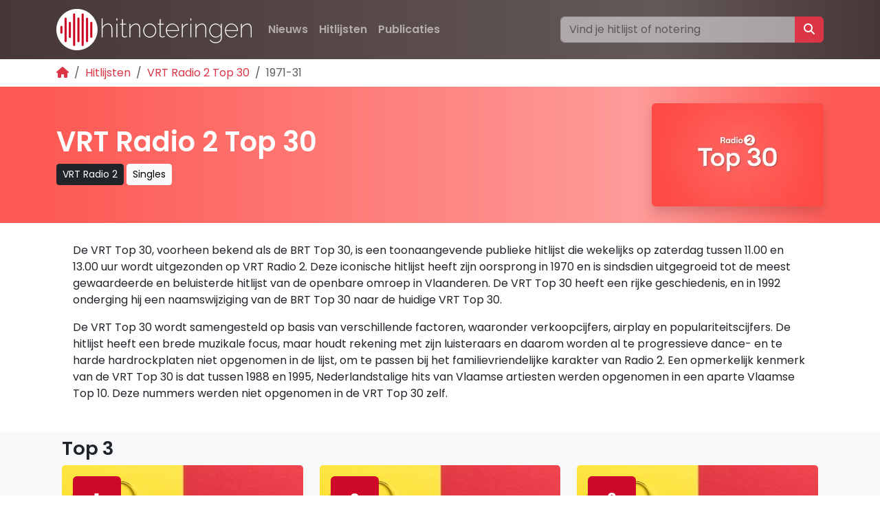

--- FILE ---
content_type: text/html; charset=utf-8
request_url: https://www.hitnoteringen.be/hitlijsten/vrt-radio-2-top-30/1971-31
body_size: 10681
content:




<!doctype html>
<html lang="nl">
    <head>
            
        
        
        


        <!-- Global site tag (gtag.js) - Google Analytics -->
        
        <script async src="https://www.googletagmanager.com/gtag/js?id=G-MT4NEPDBSQ"></script>
        <script>
          window.dataLayer = window.dataLayer || [];
          function gtag(){dataLayer.push(arguments);}
          gtag('js', new Date());

          gtag('config', 'G-MT4NEPDBSQ');
        </script>
        
        <meta charset="utf-8">
        <meta name="viewport" content="width=device-width, initial-scale=1, shrink-to-fit=no">

        
        <link rel="canonical" href="https://www.hitnoteringen.be/hitlijsten/vrt-radio-2-top-30/1971-31" />
        

        <link rel="alternate" href="https://www.hitnoteringen.be/hitlijsten/vrt-radio-2-top-30/1971-31" hreflang="nl-be" />
        <link rel="alternate" href="https://www.hitnoteringen.nl/hitlijsten/vrt-radio-2-top-30/1971-31" hreflang="nl" />
        <link rel="alternate" href="https://www.chartsfans.de/hitlijsten/vrt-radio-2-top-30/1971-31" hreflang="de" />
        <link rel="alternate" href="https://www.hitnoteringen.nl/hitlijsten/vrt-radio-2-top-30/1971-31" hreflang="x-default" />

        <link rel="preconnect" href="https://fonts.googleapis.com">
        <link rel="preconnect" href="https://fonts.gstatic.com" crossorigin>
        <link href="https://fonts.googleapis.com/css2?family=Poppins:wght@400;600&display=swap" rel="stylesheet">

        <link href="https://cdn.jsdelivr.net/npm/bootstrap@5.3.1/dist/css/bootstrap.min.css" rel="stylesheet" integrity="sha384-4bw+/aepP/YC94hEpVNVgiZdgIC5+VKNBQNGCHeKRQN+PtmoHDEXuppvnDJzQIu9" crossorigin="anonymous">
        <link rel="stylesheet" href="https://cdnjs.cloudflare.com/ajax/libs/font-awesome/6.7.1/css/all.min.css" integrity="sha512-5Hs3dF2AEPkpNAR7UiOHba+lRSJNeM2ECkwxUIxC1Q/FLycGTbNapWXB4tP889k5T5Ju8fs4b1P5z/iB4nMfSQ==" crossorigin="anonymous" referrerpolicy="no-referrer" />

        <meta name="keywords" content="Hitlijsten, Hitnoteringen, Allertijden, hitlijst, radio, toplijst, hitparade, hits" />
        <meta name="description" content="Hitnoteringen zet alle hits en hitlijsten op een rij. Van Top 2000 tot Evergreen Top 1000. De grootste verzameling hits uit Nederland en Vlaanderen vind je hier." />

        
            <title>
                
                VRT Radio 2 Top 30: De lijst van 1971-31
                - Hitnoteringen Vlaanderen
            </title>
            
        
        <meta name="keywords" content="Hitlijsten, Hitnoteringen, Allertijden, hitlijst, radio, toplijst, hitparade" />

        <style>

            body {
                font-display: optional;
                font-family: Poppins, sans-serif;
            }

            a, a:hover {
                color: var(--bs-red);
            }

            a:not([class*="btn"]) {
                text-decoration: none;
            }
            a:not([class*="btn"]):hover {
                text-decoration: underline;
            }

            .navbar-nav .btn:hover {
                --bs-bg-opacity: .1;
                background-color: rgba(var(--bs-light-rgb), var(--bs-bg-opacity));
            }
            
            .ratio-3x1 {
                --bs-aspect-ratio: 30%;
            }

            .chart {
                list-style-type: none;
                margin: 0;
                padding: 0;
                display: block;
            }

            .chart li:nth-child(even) {background: #eee;}
            .chart li:nth-child(odd) {background: #FFF;}

            .chart li {
                padding: 0px;
                margin: 0 0 1rem 0;
            }

            .chart__fullwidth > div {
                backdrop-filter: blur(1rem) brightness(60%);
                -webkit-backdrop-filter: blur(1rem) brightness(60%);
            }

            .entry .card {
                background: #f9f9f9;
            }

            .chartentry {
                display: grid;
                justify-content: start;
                grid-template-areas:
                    "pos vw tmb a lnk"
                    "pos aw tmb t lnk";
                grid-template-columns: auto auto auto 1fr;
                grid-gap: 0 5px;
                padding: 10px;
            }

            span.position {
                width: 70px;
                height: 70px;
                background-color: #cd0828;
                display: flex;
                justify-content: center;
                align-items: center;
                font-size: 1.5em;
                font-weight: bold;
                color: #fff;
                grid-area: pos;
            }
            span.position-sm {
                background: #cd0828;
                width: 35px;
                height: 35px;
                font-size: 1em;
                font-weight: bold;
            }

            span.thumbnail { display: none; }
            @media (min-width: 576px) {
                span.thumbnail {
                    display: flex;
                    width: 70px;
                    grid-area: tmb;
                }
            }

            span.vw, span.aw {
                background: #333;
                color: #fff;
                width: 70px;
                height: 35px;
                display: flex;
                justify-content: center;
                align-items: center;
            }

            span.vw {
                grid-area: vw;
            }

            span.aw {
                grid-area: aw;
            }

            span.artiest, span.titel, span.tracklinks {
                display: flex;
                justify-content: left;
                align-items: center;
            }
            span.artiest {
                grid-area: a;
                font-weight: bold;
            }
            span.titel {
                grid-area: t;
            }
            span.tracklinks {
                grid-area: lnk;
            }
            @media (max-width: 576px) {
                span.artiest, span.titel {
                    font-size: 80%;
                }
                span.tracklinks { display: none; }
            }

            .bg-custom {
                
                background-image: linear-gradient(to right, rgb(71, 55, 55), rgb(100,88,88) 75%,rgb(71, 55, 55));
            }

            .c-fa-spotify {
                color: #1DB954;
            }
            .c-fa-youtube {
                color: red;
            }
            .circle-container {
                width: 0.8lh;
                height: 0.8lh;
                border-radius: 50%;
                overflow: hidden;
                
            }
            .flag-svg {      
                width: 100%;
                height: 100%;
                display: block;
            }
            
            #header {
                
                
                background-color: rgb(200, 200, 200); /* Placeholder achtergrondkleur */
                
                
                
            }
            #header .container {
                background: linear-gradient(to right, rgba(200,200,200, 1), rgba(255,255,255, 0.4) 75%, rgba(200,200,200, 1));
                
            }

            h1 { font-weight: bold; }
            h2 { font-weight: bold; font-size: 1.7rem; }
            h3 { font-size: 1.1rem; font-weight: bold; }
            footer h4 { font-weight: bold; }

            ol.breadcrumb { margin-bottom: 0; }

            #search_topbar:focus {
                transition-duration: .3s;
                transition-property: opacity;
                opacity: 1 !important;
            }

            .responsive-object {
                position: relative;
                display: flex;
                justify-content: center;
            }
            
            .responsive-object iframe,
            .responsive-object object,
            .responsive-object embed {
                position: absolute;
                width: 100%;
                height: 100%;
                padding-left: 2em;
                padding-right: 2em;
            }

            @media print {
                ins { display: none !importat; }
                .container {
                    padding-left: unset !important;
                    padding-right: unset !important;
                    max-width: unset !important;
                }
              }
        </style>
        
        
        
        <script async src="https://pagead2.googlesyndication.com/pagead/js/adsbygoogle.js?client=ca-pub-9723271686619427" crossorigin="anonymous"></script>
        
        

        <link rel="apple-touch-icon" sizes="180x180" href="/static/apple-touch-icon.png">
        <link rel="icon" type="image/png" sizes="32x32" href="/static/favicon-32x32.png">
        <link rel="icon" type="image/png" sizes="16x16" href="/static/favicon-16x16.png">
        <link rel="manifest" href="/static/site.webmanifest">
        <link rel="mask-icon" href="/static/safari-pinned-tab.svg" color="#5bbad5">
        <meta name="msapplication-TileColor" content="#00a300">
        <meta name="theme-color" content="#ffffff">

        
        <!-- Hotjar Tracking Code for https://www.hitnoteringen.nl -->
        <script>
            (function(h,o,t,j,a,r){
                h.hj=h.hj||function(){(h.hj.q=h.hj.q||[]).push(arguments)};
                h._hjSettings={hjid:3350570,hjsv:6};
                a=o.getElementsByTagName('head')[0];
                r=o.createElement('script');r.async=1;
                r.src=t+h._hjSettings.hjid+j+h._hjSettings.hjsv;
                a.appendChild(r);
            })(window,document,'https://static.hotjar.com/c/hotjar-','.js?sv=');
        </script>
        
    </head>
    <body class="d-flex flex-column min-vh-100 ">
        <div class="wrapper flex-grow-1">
            
            <div class="container p-0 bg-light">
                <div id="ezoic-pub-ad-placeholder-101"></div>
                <script>
                    ezstandalone.cmd.push(function () {
                        ezstandalone.showAds(101);
                    });
                </script>

                
            </div>
            
            <nav class="navbar navbar-expand-md bg-custom navbar-dark">
                <div class="container">
                    
                    <a class="navbar-brand" href="/"><img alt="Hitnoteringen" height="60" src="/media/images/logo_hitnoteringen_2025_KSTmIs1.height-60.png" width="284"></a>
                    
                    <button class="navbar-toggler" type="button" data-bs-toggle="collapse" data-bs-target="#navbarSupportedContent" aria-controls="navbarSupportedContent" aria-expanded="false" aria-label="Toggle navigation">
                        <span class="navbar-toggler-icon"></span>
                    </button>

                    <div class="collapse navbar-collapse" id="navbarSupportedContent">
                        
                        

<ul class="navbar-nav me-auto mb-2 mb-lg-0">

    <li class="nav-item">
        <a class="btn nav-link fw-bold " href="/nieuws/">Nieuws</a>
        
    </li>

    <li class="nav-item">
        <a class="btn nav-link fw-bold ancestor" href="/hitlijsten/">Hitlijsten</a>
        
    </li>

    <li class="nav-item">
        <a class="btn nav-link fw-bold " href="/publicatie/">Publicaties</a>
        
    </li>

</ul>
                        
                        <div class="row">
                            <form class="input-group" action="/hitlijsten/search" method="get" role="search">
                                <input class="form-control opacity-50" id="search_topbar" name="q" type="search" placeholder="Vind je hitlijst of notering" aria-label="Zoeken">
                                <button class="btn btn-danger" type="submit" value="Zoeken"><i class="fa-solid fa-magnifying-glass"></i></button>
                            </form>
                        </div>
                    </div>
                </div>
            </nav>

            <div class="container py-2 d-print-none">
                <nav aria-label="breadcrumb">
                    <ol class="breadcrumb small">
                        
<li class="breadcrumb-item"><a href="/"><i class="fas fa-home"></i></a></li>
<li class="breadcrumb-item"><a href="/hitlijsten/">Hitlijsten</a></li>
<li class="breadcrumb-item"><a href="/hitlijsten/vrt-radio-2-top-30">VRT Radio 2 Top 30</a></li>
<li class="breadcrumb-item active" aria-current="page">1971-31</li>

                    </ol>
                </nav>
            </div>

            

            



<section id="header">
    <div class="container">
        <div class="d-flex flex-column-reverse flex-md-row align-items-center mb-4 py-4">
            <div class="flex-fill">
                <h1 class="">VRT Radio 2 Top 30</h1>
                
                <a class="btn btn-sm btn-dark" href="/publicatie/vrt-radio-2/">VRT Radio 2</a>
                
                
                <a class="btn btn-sm btn-light" href="/hitlijsten/tag/singles">Singles</a>
                
            </div>
            <div>
                
                <picture><source srcset="/media/images/radio_2_top_30_hitnot.2e16d0ba.format-avif.fill-250x150.avif" type="image/avif"><source srcset="/media/images/radio_2_top_30_hitnot.2e16d0ba.format-webp.fill-250x150.webp" type="image/webp"><img alt="radio 2 top 30 hitnoteringen 2025" class="mb-2 mb-md-0 rounded shadow" height="150" id="header-image" src="/media/images/radio_2_top_30_hitnote.2e16d0ba.format-jpeg.fill-250x150.jpg" width="250"></picture>
                
            </div>
        </div>
    </div>
</section>


<script>
const img = document.getElementById('header-image');
const canvas = document.createElement('canvas');
const ctx = canvas.getContext('2d');

function getContrastTextColor(rgbColor) {
    const [r, g, b] = rgbColor.match(/\d+/g).map(Number);
    
    // Normaliseer R, G, B naar een schaal van 0 tot 1
    const rNorm = r / 255;
    const gNorm = g / 255;
    const bNorm = b / 255;
  
    // Bereken de luminantie
    const luminance = 0.2126 * rNorm + 0.7152 * gNorm + 0.0722 * bNorm;
  
    // Contrastbeslissing: als luminantie laag is, gebruik wit; anders zwart
    return luminance > 0.5 ? 'black' : 'white';
}

img.onload = () => {
    canvas.width = img.width;
    canvas.height = img.height;
    ctx.drawImage(img, 0, 0, img.width, img.height);

    const imageData = ctx.getImageData(0, 0, img.width, img.height).data;
    let r = 0, g = 0, b = 0;

    // Gemiddelde kleur berekenen
    for (let i = 0; i < imageData.length; i += 4) {
        r += imageData[i];
        g += imageData[i + 1];
        b += imageData[i + 2];
    }

    const pixelCount = imageData.length / 4;
    r = Math.floor(r / pixelCount);
    g = Math.floor(g / pixelCount);
    b = Math.floor(b / pixelCount);

    // CSS injecteren
    const header = document.getElementById('header');
    header.style.background = `rgba(${r}, ${g}, ${b}`;

    const computedStyle = window.getComputedStyle(header);
    const backgroundColor = computedStyle.backgroundColor;
    const textColor = getContrastTextColor(backgroundColor);

    header.style.color = textColor; // Toepassen op tekst
    header.children[0].style.background = `linear-gradient(to right, rgba(${r}, ${g}, ${b}, 1), rgba(255,255,255, 0.4) 75%, rgba(${r}, ${g}, ${b}, 1))`;
};
</script>


<div class="container">

    <section class="d-flex py-1 px-0 px-md-4 flex-md-row flex-column">

        <div class="flex-shrink-1">
            
            <div><p data-block-key="j2ta8">De VRT Top 30, voorheen bekend als de BRT Top 30, is een toonaangevende publieke hitlijst die wekelijks op zaterdag tussen 11.00 en 13.00 uur wordt uitgezonden op VRT Radio 2. Deze iconische hitlijst heeft zijn oorsprong in 1970 en is sindsdien uitgegroeid tot de meest gewaardeerde en beluisterde hitlijst van de openbare omroep in Vlaanderen. De VRT Top 30 heeft een rijke geschiedenis, en in 1992 onderging hij een naamswijziging van de BRT Top 30 naar de huidige VRT Top 30.</p><p data-block-key="876ar">De VRT Top 30 wordt samengesteld op basis van verschillende factoren, waaronder verkoopcijfers, airplay en populariteitscijfers. De hitlijst heeft een brede muzikale focus, maar houdt rekening met zijn luisteraars en daarom worden al te progressieve dance- en te harde hardrockplaten niet opgenomen in de lijst, om te passen bij het familievriendelijke karakter van Radio 2. Een opmerkelijk kenmerk van de VRT Top 30 is dat tussen 1988 en 1995, Nederlandstalige hits van Vlaamse artiesten werden opgenomen in een aparte Vlaamse Top 10. Deze nummers werden niet opgenomen in de VRT Top 30 zelf.</p></div>
                
        </div>

        
    </section>
</div>

<div class="bg-light d-print-none">
    <div class="container">
        <section class="my-4 p-2">
            <h2>Top 3</h2>

            <div class="row">

            
            <div class="col-md-4">
                <div class="card border-0">
                    
                        <img alt="cassette" class="w-100 card-img" height="250" src="/media/images/cassette_SPnsRRi.2e16d0ba.fill-250x250.jpg" width="250">
                    
                    <div class="card-img-overlay">
                        <span class="position rounded">1</span>
                    </div>
                </div>
                
                <div class="card-body chartentry">
                    <span class="artiest text-truncate">Michel Delpech</span>
                    <span class="titel text-truncate">Pour un Flirt</span>

                </div>
            </div>


            
            <div class="col-md-4">
                <div class="card border-0">
                    
                        <img alt="cassette" class="w-100 card-img" height="250" src="/media/images/cassette_SPnsRRi.2e16d0ba.fill-250x250.jpg" width="250">
                    
                    <div class="card-img-overlay">
                        <span class="position rounded">2</span>
                    </div>
                </div>
                
                <div class="card-body chartentry">
                    <span class="artiest text-truncate">Joe Harris</span>
                    <span class="titel text-truncate">Schwabadaba ding ding</span>

                </div>
            </div>


            
            <div class="col-md-4">
                <div class="card border-0">
                    
                        <img alt="cassette" class="w-100 card-img" height="250" src="/media/images/cassette_SPnsRRi.2e16d0ba.fill-250x250.jpg" width="250">
                    
                    <div class="card-img-overlay">
                        <span class="position rounded">3</span>
                    </div>
                </div>
                
                <div class="card-body chartentry">
                    <span class="artiest text-truncate">Rita Deneve</span>
                    <span class="titel text-truncate">De allereerste keer</span>

                </div>
            </div>


            
        </div>
        </section>
    </div>
</div>

<div class="container">
    
    <div class="d-flex justify-content-between bg-light rounded p-2 mt-4 d-print-none">
        <span class="text-muted">31 juli 1971</span>

        <nav class="pagination" aria-label="pagination">
            <ul class="pagination">
                
                <li class="page-item"><a href="/hitlijsten/vrt-radio-2-top-30/1971-30" rel="prev" class="page-link">&laquo; 1971-30</a></li>
                
                <li class="page-item active"><a href="#" class="page-link">1971-31</a></li>
                
                <li class="page-item"><a href="/hitlijsten/vrt-radio-2-top-30/1971-32" rel="next" class="page-link">1971-32 &raquo;</a></li>
                
            </ul>
        </nav>

        

    </div>
    

    <section class="mt-4">
        <h2>Volledige lijst</h2>
        <ol class="chart" itemscope itemtype="https://schema.org/MusicPlaylist">
            <meta itemprop="name" content="VRT Radio 2 Top 30 editie 1971-31"/>
            <meta itemprop="numTracks" content="30"/>
            
            <li class="entry" itemprop="track" itemscope itemtype="https://schema.org/MusicRecording">
                <div class="card border-0">
                    <div class="card-body chartentry">
                        <span class="position rounded">1</span>
                        
                        <span class="vw" data-toggle="tooltip" data-placement="top" title="Vorige">1</span>
                        
                        
                        <span class="aw" data-toggle="tooltip" data-placement="top" title="Aantal">8</span>
                        
                        
                        <span class="thumbnail"><img src="/static/waveform150.png" width="70" height="70"
                                                    alt="Geen albumhoes"></span>
                        
                        <span class="artiest text-truncate" itemprop="byArtist">Michel Delpech</span>
                        <span class="titel text-truncate" itemprop="name">Pour un Flirt</span>
                        <span class="tracklinks d-print-none">
                            
                            <span class="spotify"><a
                                    href="https://open.spotify.com/track/0RDUfBXGq7lhBAqlyu0UAy" target="_blank" class="p-1"><i
                                    class="fa-2x fab fa-spotify c-fa-spotify"></i></a></span>
                            <span class="youtube"><a
                                    href="https://www.youtube.com/watch?v=rp2ozbWXBGo" target="_blank" class="p-1"><i
                                    class="fa-2x fab fa-youtube c-fa-youtube"></i></a></span>
                        </span>

                    </div>
                </div>
            </li>
            
            <li class="entry" itemprop="track" itemscope itemtype="https://schema.org/MusicRecording">
                <div class="card border-0">
                    <div class="card-body chartentry">
                        <span class="position rounded">2</span>
                        
                        <span class="vw" data-toggle="tooltip" data-placement="top" title="Vorige">3</span>
                        
                        
                        <span class="aw" data-toggle="tooltip" data-placement="top" title="Aantal">7</span>
                        
                        
                        <span class="thumbnail"><img src="/static/waveform150.png" width="70" height="70"
                                                    alt="Geen albumhoes"></span>
                        
                        <span class="artiest text-truncate" itemprop="byArtist">Joe Harris</span>
                        <span class="titel text-truncate" itemprop="name">Schwabadaba ding ding</span>
                        <span class="tracklinks d-print-none">
                            
                            
                            <span class="youtube"><a
                                    href="https://www.youtube.com/watch?v=O2OWryRmD1o" target="_blank" class="p-1"><i
                                    class="fa-2x fab fa-youtube c-fa-youtube"></i></a></span>
                        </span>

                    </div>
                </div>
            </li>
            
            <li class="entry" itemprop="track" itemscope itemtype="https://schema.org/MusicRecording">
                <div class="card border-0">
                    <div class="card-body chartentry">
                        <span class="position rounded">3</span>
                        
                        <span class="vw" data-toggle="tooltip" data-placement="top" title="Vorige">5</span>
                        
                        
                        <span class="aw" data-toggle="tooltip" data-placement="top" title="Aantal">7</span>
                        
                        
                        <span class="thumbnail"><img src="/static/waveform150.png" width="70" height="70"
                                                    alt="Geen albumhoes"></span>
                        
                        <span class="artiest text-truncate" itemprop="byArtist">Rita Deneve</span>
                        <span class="titel text-truncate" itemprop="name">De allereerste keer</span>
                        <span class="tracklinks d-print-none">
                            
                            
                            <span class="youtube"><a
                                    href="https://www.youtube.com/watch?v=J3sN39VNt8s" target="_blank" class="p-1"><i
                                    class="fa-2x fab fa-youtube c-fa-youtube"></i></a></span>
                        </span>

                    </div>
                </div>
            </li>
            
            <li class="entry" itemprop="track" itemscope itemtype="https://schema.org/MusicRecording">
                <div class="card border-0">
                    <div class="card-body chartentry">
                        <span class="position rounded">4</span>
                        
                        <span class="vw" data-toggle="tooltip" data-placement="top" title="Vorige">2</span>
                        
                        
                        <span class="aw" data-toggle="tooltip" data-placement="top" title="Aantal">6</span>
                        
                        
                        <span class="thumbnail"><img src="/static/waveform150.png" width="70" height="70"
                                                    alt="Geen albumhoes"></span>
                        
                        <span class="artiest text-truncate" itemprop="byArtist">The Sweet</span>
                        <span class="titel text-truncate" itemprop="name">Co-Co</span>
                        <span class="tracklinks d-print-none">
                            
                            
                            <span class="youtube"><a
                                    href="https://www.youtube.com/watch?v=cz92NkhESnc" target="_blank" class="p-1"><i
                                    class="fa-2x fab fa-youtube c-fa-youtube"></i></a></span>
                        </span>

                    </div>
                </div>
            </li>
            
            <li class="entry" itemprop="track" itemscope itemtype="https://schema.org/MusicRecording">
                <div class="card border-0">
                    <div class="card-body chartentry">
                        <span class="position rounded">5</span>
                        
                        <span class="vw" data-toggle="tooltip" data-placement="top" title="Vorige">4</span>
                        
                        
                        <span class="aw" data-toggle="tooltip" data-placement="top" title="Aantal">7</span>
                        
                        
                        <span class="thumbnail"><img src="/static/waveform150.png" width="70" height="70"
                                                    alt="Geen albumhoes"></span>
                        
                        <span class="artiest text-truncate" itemprop="byArtist">Tony Christie</span>
                        <span class="titel text-truncate" itemprop="name">I Did What I Did for Maria</span>
                        <span class="tracklinks d-print-none">
                            
                            
                            
                        </span>

                    </div>
                </div>
            </li>
            
            <li class="entry" itemprop="track" itemscope itemtype="https://schema.org/MusicRecording">
                <div class="card border-0">
                    <div class="card-body chartentry">
                        <span class="position rounded">6</span>
                        
                        <span class="vw" data-toggle="tooltip" data-placement="top" title="Vorige">7</span>
                        
                        
                        <span class="aw" data-toggle="tooltip" data-placement="top" title="Aantal">9</span>
                        
                        
                        <span class="thumbnail"><img src="/static/waveform150.png" width="70" height="70"
                                                    alt="Geen albumhoes"></span>
                        
                        <span class="artiest text-truncate" itemprop="byArtist">José Feliciano</span>
                        <span class="titel text-truncate" itemprop="name">Che Sarà</span>
                        <span class="tracklinks d-print-none">
                            
                            
                            <span class="youtube"><a
                                    href="https://www.youtube.com/watch?v=RQABUlWcQi0" target="_blank" class="p-1"><i
                                    class="fa-2x fab fa-youtube c-fa-youtube"></i></a></span>
                        </span>

                    </div>
                </div>
            </li>
            
            <li class="entry" itemprop="track" itemscope itemtype="https://schema.org/MusicRecording">
                <div class="card border-0">
                    <div class="card-body chartentry">
                        <span class="position rounded">7</span>
                        
                        <span class="vw" data-toggle="tooltip" data-placement="top" title="Vorige">12</span>
                        
                        
                        <span class="aw" data-toggle="tooltip" data-placement="top" title="Aantal">4</span>
                        
                        
                        <span class="thumbnail"><img src="/static/waveform150.png" width="70" height="70"
                                                    alt="Geen albumhoes"></span>
                        
                        <span class="artiest text-truncate" itemprop="byArtist">Yamasuki</span>
                        <span class="titel text-truncate" itemprop="name">Yamasuki</span>
                        <span class="tracklinks d-print-none">
                            
                            
                            <span class="youtube"><a
                                    href="https://www.youtube.com/watch?v=bUeWROSOZ3U" target="_blank" class="p-1"><i
                                    class="fa-2x fab fa-youtube c-fa-youtube"></i></a></span>
                        </span>

                    </div>
                </div>
            </li>
            
            <li class="entry" itemprop="track" itemscope itemtype="https://schema.org/MusicRecording">
                <div class="card border-0">
                    <div class="card-body chartentry">
                        <span class="position rounded">8</span>
                        
                        <span class="vw" data-toggle="tooltip" data-placement="top" title="Vorige">10</span>
                        
                        
                        <span class="aw" data-toggle="tooltip" data-placement="top" title="Aantal">5</span>
                        
                        
                        <span class="thumbnail"><img src="/static/waveform150.png" width="70" height="70"
                                                    alt="Geen albumhoes"></span>
                        
                        <span class="artiest text-truncate" itemprop="byArtist">The Walkers</span>
                        <span class="titel text-truncate" itemprop="name">My Darling Helena</span>
                        <span class="tracklinks d-print-none">
                            
                            
                            <span class="youtube"><a
                                    href="https://www.youtube.com/watch?v=09v1hZX1OfU" target="_blank" class="p-1"><i
                                    class="fa-2x fab fa-youtube c-fa-youtube"></i></a></span>
                        </span>

                    </div>
                </div>
            </li>
            
            <li class="entry" itemprop="track" itemscope itemtype="https://schema.org/MusicRecording">
                <div class="card border-0">
                    <div class="card-body chartentry">
                        <span class="position rounded">9</span>
                        
                        <span class="vw" data-toggle="tooltip" data-placement="top" title="Vorige">8</span>
                        
                        
                        <span class="aw" data-toggle="tooltip" data-placement="top" title="Aantal">9</span>
                        
                        
                        <span class="thumbnail"><img src="/static/waveform150.png" width="70" height="70"
                                                    alt="Geen albumhoes"></span>
                        
                        <span class="artiest text-truncate" itemprop="byArtist">Oscar Harris &amp; The Twinkle Stars</span>
                        <span class="titel text-truncate" itemprop="name">Soldier&#x27;s Prayer</span>
                        <span class="tracklinks d-print-none">
                            
                            
                            <span class="youtube"><a
                                    href="https://www.youtube.com/watch?v=7sLhTSfV48U" target="_blank" class="p-1"><i
                                    class="fa-2x fab fa-youtube c-fa-youtube"></i></a></span>
                        </span>

                    </div>
                </div>
            </li>
            
            <li class="entry" itemprop="track" itemscope itemtype="https://schema.org/MusicRecording">
                <div class="card border-0">
                    <div class="card-body chartentry">
                        <span class="position rounded">10</span>
                        
                        <span class="vw" data-toggle="tooltip" data-placement="top" title="Vorige">15</span>
                        
                        
                        <span class="aw" data-toggle="tooltip" data-placement="top" title="Aantal">5</span>
                        
                        
                        <span class="thumbnail"><img src="/static/waveform150.png" width="70" height="70"
                                                    alt="Geen albumhoes"></span>
                        
                        <span class="artiest text-truncate" itemprop="byArtist">The Lilac Street Band</span>
                        <span class="titel text-truncate" itemprop="name">Bestseller</span>
                        <span class="tracklinks d-print-none">
                            
                            
                            
                        </span>

                    </div>
                </div>
            </li>
            
            <li class="entry" itemprop="track" itemscope itemtype="https://schema.org/MusicRecording">
                <div class="card border-0">
                    <div class="card-body chartentry">
                        <span class="position rounded">11</span>
                        
                        <span class="vw" data-toggle="tooltip" data-placement="top" title="Vorige">11</span>
                        
                        
                        <span class="aw" data-toggle="tooltip" data-placement="top" title="Aantal">6</span>
                        
                        
                        <span class="thumbnail"><img src="/static/waveform150.png" width="70" height="70"
                                                    alt="Geen albumhoes"></span>
                        
                        <span class="artiest text-truncate" itemprop="byArtist">Johnny Rivers</span>
                        <span class="titel text-truncate" itemprop="name">Sea Cruise</span>
                        <span class="tracklinks d-print-none">
                            
                            
                            
                        </span>

                    </div>
                </div>
            </li>
            
            <li class="entry" itemprop="track" itemscope itemtype="https://schema.org/MusicRecording">
                <div class="card border-0">
                    <div class="card-body chartentry">
                        <span class="position rounded">12</span>
                        
                        <span class="vw" data-toggle="tooltip" data-placement="top" title="Vorige">9</span>
                        
                        
                        <span class="aw" data-toggle="tooltip" data-placement="top" title="Aantal">6</span>
                        
                        
                        <span class="thumbnail"><img src="/static/waveform150.png" width="70" height="70"
                                                    alt="Geen albumhoes"></span>
                        
                        <span class="artiest text-truncate" itemprop="byArtist">Booker T. &amp; the MG’s</span>
                        <span class="titel text-truncate" itemprop="name">Melting Pot</span>
                        <span class="tracklinks d-print-none">
                            
                            
                            
                        </span>

                    </div>
                </div>
            </li>
            
            <li class="entry" itemprop="track" itemscope itemtype="https://schema.org/MusicRecording">
                <div class="card border-0">
                    <div class="card-body chartentry">
                        <span class="position rounded">13</span>
                        
                        <span class="vw" data-toggle="tooltip" data-placement="top" title="Vorige">6</span>
                        
                        
                        <span class="aw" data-toggle="tooltip" data-placement="top" title="Aantal">9</span>
                        
                        
                        <span class="thumbnail"><img src="/static/waveform150.png" width="70" height="70"
                                                    alt="Geen albumhoes"></span>
                        
                        <span class="artiest text-truncate" itemprop="byArtist">Dave &amp; Ansil Collins</span>
                        <span class="titel text-truncate" itemprop="name">Double Barrel</span>
                        <span class="tracklinks d-print-none">
                            
                            
                            <span class="youtube"><a
                                    href="https://www.youtube.com/watch?v=UQNPiUuU58Y" target="_blank" class="p-1"><i
                                    class="fa-2x fab fa-youtube c-fa-youtube"></i></a></span>
                        </span>

                    </div>
                </div>
            </li>
            
            <li class="entry" itemprop="track" itemscope itemtype="https://schema.org/MusicRecording">
                <div class="card border-0">
                    <div class="card-body chartentry">
                        <span class="position rounded">14</span>
                        
                        <span class="vw" data-toggle="tooltip" data-placement="top" title="Vorige">14</span>
                        
                        
                        <span class="aw" data-toggle="tooltip" data-placement="top" title="Aantal">8</span>
                        
                        
                        <span class="thumbnail"><img src="/static/waveform150.png" width="70" height="70"
                                                    alt="Geen albumhoes"></span>
                        
                        <span class="artiest text-truncate" itemprop="byArtist">Gene Latter</span>
                        <span class="titel text-truncate" itemprop="name">Catch My Soul</span>
                        <span class="tracklinks d-print-none">
                            
                            
                            
                        </span>

                    </div>
                </div>
            </li>
            
            <li class="entry" itemprop="track" itemscope itemtype="https://schema.org/MusicRecording">
                <div class="card border-0">
                    <div class="card-body chartentry">
                        <span class="position rounded">15</span>
                        
                        <span class="vw" data-toggle="tooltip" data-placement="top" title="Vorige">13</span>
                        
                        
                        <span class="aw" data-toggle="tooltip" data-placement="top" title="Aantal">10</span>
                        
                        
                        <span class="thumbnail"><img src="/static/waveform150.png" width="70" height="70"
                                                    alt="Geen albumhoes"></span>
                        
                        <span class="artiest text-truncate" itemprop="byArtist">Lobo</span>
                        <span class="titel text-truncate" itemprop="name">Me and You and a Dog Named Boo</span>
                        <span class="tracklinks d-print-none">
                            
                            
                            <span class="youtube"><a
                                    href="https://www.youtube.com/watch?v=aTbBvPoxUkk" target="_blank" class="p-1"><i
                                    class="fa-2x fab fa-youtube c-fa-youtube"></i></a></span>
                        </span>

                    </div>
                </div>
            </li>
            
            <li class="entry" itemprop="track" itemscope itemtype="https://schema.org/MusicRecording">
                <div class="card border-0">
                    <div class="card-body chartentry">
                        <span class="position rounded">16</span>
                        
                        <span class="vw" data-toggle="tooltip" data-placement="top" title="Vorige">17</span>
                        
                        
                        <span class="aw" data-toggle="tooltip" data-placement="top" title="Aantal">4</span>
                        
                        
                        <span class="thumbnail"><img src="/static/waveform150.png" width="70" height="70"
                                                    alt="Geen albumhoes"></span>
                        
                        <span class="artiest text-truncate" itemprop="byArtist">Blue Mink</span>
                        <span class="titel text-truncate" itemprop="name">The Banner Man</span>
                        <span class="tracklinks d-print-none">
                            
                            <span class="spotify"><a
                                    href="https://open.spotify.com/track/1IPw9ifCJfCWgIzXmAfLZO" target="_blank" class="p-1"><i
                                    class="fa-2x fab fa-spotify c-fa-spotify"></i></a></span>
                            <span class="youtube"><a
                                    href="https://www.youtube.com/watch?v=bsn8VJu6eOQ" target="_blank" class="p-1"><i
                                    class="fa-2x fab fa-youtube c-fa-youtube"></i></a></span>
                        </span>

                    </div>
                </div>
            </li>
            
            <li class="entry" itemprop="track" itemscope itemtype="https://schema.org/MusicRecording">
                <div class="card border-0">
                    <div class="card-body chartentry">
                        <span class="position rounded">17</span>
                        
                        <span class="vw" data-toggle="tooltip" data-placement="top" title="Vorige">21</span>
                        
                        
                        <span class="aw" data-toggle="tooltip" data-placement="top" title="Aantal">2</span>
                        
                        
                        <span class="thumbnail"><img src="/static/waveform150.png" width="70" height="70"
                                                    alt="Geen albumhoes"></span>
                        
                        <span class="artiest text-truncate" itemprop="byArtist">Mungo Jerry</span>
                        <span class="titel text-truncate" itemprop="name">Lady Rose</span>
                        <span class="tracklinks d-print-none">
                            
                            
                            <span class="youtube"><a
                                    href="https://www.youtube.com/watch?v=1MiCSPY0uG0" target="_blank" class="p-1"><i
                                    class="fa-2x fab fa-youtube c-fa-youtube"></i></a></span>
                        </span>

                    </div>
                </div>
            </li>
            
            <li class="entry" itemprop="track" itemscope itemtype="https://schema.org/MusicRecording">
                <div class="card border-0">
                    <div class="card-body chartentry">
                        <span class="position rounded">18</span>
                        
                        <span class="vw" data-toggle="tooltip" data-placement="top" title="Vorige">18</span>
                        
                        
                        <span class="aw" data-toggle="tooltip" data-placement="top" title="Aantal">3</span>
                        
                        
                        <span class="thumbnail"><img src="/static/waveform150.png" width="70" height="70"
                                                    alt="Geen albumhoes"></span>
                        
                        <span class="artiest text-truncate" itemprop="byArtist">Bee Gees</span>
                        <span class="titel text-truncate" itemprop="name">How Can You Mend a Broken Heart</span>
                        <span class="tracklinks d-print-none">
                            
                            <span class="spotify"><a
                                    href="https://open.spotify.com/track/1jy0RbDHyBMTupSdc98XbG" target="_blank" class="p-1"><i
                                    class="fa-2x fab fa-spotify c-fa-spotify"></i></a></span>
                            <span class="youtube"><a
                                    href="https://www.youtube.com/watch?v=kL9wJAND1WI" target="_blank" class="p-1"><i
                                    class="fa-2x fab fa-youtube c-fa-youtube"></i></a></span>
                        </span>

                    </div>
                </div>
            </li>
            
            <li class="entry" itemprop="track" itemscope itemtype="https://schema.org/MusicRecording">
                <div class="card border-0">
                    <div class="card-body chartentry">
                        <span class="position rounded">19</span>
                        
                        <span class="vw" data-toggle="tooltip" data-placement="top" title="Vorige">16</span>
                        
                        
                        <span class="aw" data-toggle="tooltip" data-placement="top" title="Aantal">10</span>
                        
                        
                        <span class="thumbnail"><img src="/static/waveform150.png" width="70" height="70"
                                                    alt="Geen albumhoes"></span>
                        
                        <span class="artiest text-truncate" itemprop="byArtist">Ocean</span>
                        <span class="titel text-truncate" itemprop="name">Put Your Hand in the Hand</span>
                        <span class="tracklinks d-print-none">
                            
                            
                            <span class="youtube"><a
                                    href="https://www.youtube.com/watch?v=ulh5Y71Qwk0" target="_blank" class="p-1"><i
                                    class="fa-2x fab fa-youtube c-fa-youtube"></i></a></span>
                        </span>

                    </div>
                </div>
            </li>
            
            <li class="entry" itemprop="track" itemscope itemtype="https://schema.org/MusicRecording">
                <div class="card border-0">
                    <div class="card-body chartentry">
                        <span class="position rounded">20</span>
                        
                        <span class="vw" data-toggle="tooltip" data-placement="top" title="Vorige">N</span>
                        
                        
                        <span class="aw" data-toggle="tooltip" data-placement="top" title="Aantal">1</span>
                        
                        
                        <span class="thumbnail"><img src="/static/waveform150.png" width="70" height="70"
                                                    alt="Geen albumhoes"></span>
                        
                        <span class="artiest text-truncate" itemprop="byArtist">Paul Severs</span>
                        <span class="titel text-truncate" itemprop="name">Vaarwel en tot weerziens</span>
                        <span class="tracklinks d-print-none">
                            
                            
                            <span class="youtube"><a
                                    href="https://www.youtube.com/watch?v=wviD5mxnbO4" target="_blank" class="p-1"><i
                                    class="fa-2x fab fa-youtube c-fa-youtube"></i></a></span>
                        </span>

                    </div>
                </div>
            </li>
            
            <li class="entry" itemprop="track" itemscope itemtype="https://schema.org/MusicRecording">
                <div class="card border-0">
                    <div class="card-body chartentry">
                        <span class="position rounded">21</span>
                        
                        <span class="vw" data-toggle="tooltip" data-placement="top" title="Vorige">24</span>
                        
                        
                        <span class="aw" data-toggle="tooltip" data-placement="top" title="Aantal">3</span>
                        
                        
                        <span class="thumbnail"><img src="/static/waveform150.png" width="70" height="70"
                                                    alt="Geen albumhoes"></span>
                        
                        <span class="artiest text-truncate" itemprop="byArtist">Michel Polnareff</span>
                        <span class="titel text-truncate" itemprop="name">Allo Georgina</span>
                        <span class="tracklinks d-print-none">
                            
                            
                            
                        </span>

                    </div>
                </div>
            </li>
            
            <li class="entry" itemprop="track" itemscope itemtype="https://schema.org/MusicRecording">
                <div class="card border-0">
                    <div class="card-body chartentry">
                        <span class="position rounded">22</span>
                        
                        <span class="vw" data-toggle="tooltip" data-placement="top" title="Vorige">N</span>
                        
                        
                        <span class="aw" data-toggle="tooltip" data-placement="top" title="Aantal">1</span>
                        
                        
                        <span class="thumbnail"><img src="/static/waveform150.png" width="70" height="70"
                                                    alt="Geen albumhoes"></span>
                        
                        <span class="artiest text-truncate" itemprop="byArtist">Dizzy Man&#x27;s Band</span>
                        <span class="titel text-truncate" itemprop="name">Let&#x27;s Go to the Beach</span>
                        <span class="tracklinks d-print-none">
                            
                            
                            
                        </span>

                    </div>
                </div>
            </li>
            
            <li class="entry" itemprop="track" itemscope itemtype="https://schema.org/MusicRecording">
                <div class="card border-0">
                    <div class="card-body chartentry">
                        <span class="position rounded">23</span>
                        
                        <span class="vw" data-toggle="tooltip" data-placement="top" title="Vorige">23</span>
                        
                        
                        <span class="aw" data-toggle="tooltip" data-placement="top" title="Aantal">9</span>
                        
                        
                        <span class="thumbnail"><img src="/static/waveform150.png" width="70" height="70"
                                                    alt="Geen albumhoes"></span>
                        
                        <span class="artiest text-truncate" itemprop="byArtist">Peter Orloff</span>
                        <span class="titel text-truncate" itemprop="name">Ein Mädchen Für Immer</span>
                        <span class="tracklinks d-print-none">
                            
                            <span class="spotify"><a
                                    href="https://open.spotify.com/track/0EwzmQmkRnZXgIVAhK9IGp" target="_blank" class="p-1"><i
                                    class="fa-2x fab fa-spotify c-fa-spotify"></i></a></span>
                            <span class="youtube"><a
                                    href="https://www.youtube.com/watch?v=a7Q0GCMUsDE" target="_blank" class="p-1"><i
                                    class="fa-2x fab fa-youtube c-fa-youtube"></i></a></span>
                        </span>

                    </div>
                </div>
            </li>
            
            <li class="entry" itemprop="track" itemscope itemtype="https://schema.org/MusicRecording">
                <div class="card border-0">
                    <div class="card-body chartentry">
                        <span class="position rounded">24</span>
                        
                        <span class="vw" data-toggle="tooltip" data-placement="top" title="Vorige">22</span>
                        
                        
                        <span class="aw" data-toggle="tooltip" data-placement="top" title="Aantal">14</span>
                        
                        
                        <span class="thumbnail"><img src="/static/waveform150.png" width="70" height="70"
                                                    alt="Geen albumhoes"></span>
                        
                        <span class="artiest text-truncate" itemprop="byArtist">Mardi Grass</span>
                        <span class="titel text-truncate" itemprop="name">Too Busy Thinking ’Bout My Baby</span>
                        <span class="tracklinks d-print-none">
                            
                            
                            
                        </span>

                    </div>
                </div>
            </li>
            
            <li class="entry" itemprop="track" itemscope itemtype="https://schema.org/MusicRecording">
                <div class="card border-0">
                    <div class="card-body chartentry">
                        <span class="position rounded">25</span>
                        
                        <span class="vw" data-toggle="tooltip" data-placement="top" title="Vorige">27</span>
                        
                        
                        <span class="aw" data-toggle="tooltip" data-placement="top" title="Aantal">2</span>
                        
                        
                        <span class="thumbnail"><img src="/static/waveform150.png" width="70" height="70"
                                                    alt="Geen albumhoes"></span>
                        
                        <span class="artiest text-truncate" itemprop="byArtist">Delaney &amp; Bonnie and Friends</span>
                        <span class="titel text-truncate" itemprop="name">Never Ending Song of Love</span>
                        <span class="tracklinks d-print-none">
                            
                            
                            
                        </span>

                    </div>
                </div>
            </li>
            
            <li class="entry" itemprop="track" itemscope itemtype="https://schema.org/MusicRecording">
                <div class="card border-0">
                    <div class="card-body chartentry">
                        <span class="position rounded">26</span>
                        
                        <span class="vw" data-toggle="tooltip" data-placement="top" title="Vorige">30</span>
                        
                        
                        <span class="aw" data-toggle="tooltip" data-placement="top" title="Aantal">2</span>
                        
                        
                        <span class="thumbnail"><img src="/static/waveform150.png" width="70" height="70"
                                                    alt="Geen albumhoes"></span>
                        
                        <span class="artiest text-truncate" itemprop="byArtist">Walter Scott</span>
                        <span class="titel text-truncate" itemprop="name">Listening to Mozart</span>
                        <span class="tracklinks d-print-none">
                            
                            
                            
                        </span>

                    </div>
                </div>
            </li>
            
            <li class="entry" itemprop="track" itemscope itemtype="https://schema.org/MusicRecording">
                <div class="card border-0">
                    <div class="card-body chartentry">
                        <span class="position rounded">27</span>
                        
                        <span class="vw" data-toggle="tooltip" data-placement="top" title="Vorige">19</span>
                        
                        
                        <span class="aw" data-toggle="tooltip" data-placement="top" title="Aantal">6</span>
                        
                        
                        <span class="thumbnail"><img src="/static/waveform150.png" width="70" height="70"
                                                    alt="Geen albumhoes"></span>
                        
                        <span class="artiest text-truncate" itemprop="byArtist">Pendulum</span>
                        <span class="titel text-truncate" itemprop="name">It’s a Beautiful Day</span>
                        <span class="tracklinks d-print-none">
                            
                            
                            
                        </span>

                    </div>
                </div>
            </li>
            
            <li class="entry" itemprop="track" itemscope itemtype="https://schema.org/MusicRecording">
                <div class="card border-0">
                    <div class="card-body chartentry">
                        <span class="position rounded">28</span>
                        
                        <span class="vw" data-toggle="tooltip" data-placement="top" title="Vorige">26</span>
                        
                        
                        <span class="aw" data-toggle="tooltip" data-placement="top" title="Aantal">9</span>
                        
                        
                        <span class="thumbnail"><img src="/static/waveform150.png" width="70" height="70"
                                                    alt="Geen albumhoes"></span>
                        
                        <span class="artiest text-truncate" itemprop="byArtist">The Pebbles</span>
                        <span class="titel text-truncate" itemprop="name">Down at Kiki</span>
                        <span class="tracklinks d-print-none">
                            
                            
                            
                        </span>

                    </div>
                </div>
            </li>
            
            <li class="entry" itemprop="track" itemscope itemtype="https://schema.org/MusicRecording">
                <div class="card border-0">
                    <div class="card-body chartentry">
                        <span class="position rounded">29</span>
                        
                        <span class="vw" data-toggle="tooltip" data-placement="top" title="Vorige">N</span>
                        
                        
                        <span class="aw" data-toggle="tooltip" data-placement="top" title="Aantal">1</span>
                        
                        
                        <span class="thumbnail"><img src="/static/waveform150.png" width="70" height="70"
                                                    alt="Geen albumhoes"></span>
                        
                        <span class="artiest text-truncate" itemprop="byArtist">Micha Marah</span>
                        <span class="titel text-truncate" itemprop="name">Lange haren</span>
                        <span class="tracklinks d-print-none">
                            
                            
                            
                        </span>

                    </div>
                </div>
            </li>
            
            <li class="entry" itemprop="track" itemscope itemtype="https://schema.org/MusicRecording">
                <div class="card border-0">
                    <div class="card-body chartentry">
                        <span class="position rounded">30</span>
                        
                        <span class="vw" data-toggle="tooltip" data-placement="top" title="Vorige">N</span>
                        
                        
                        <span class="aw" data-toggle="tooltip" data-placement="top" title="Aantal">1</span>
                        
                        
                        <span class="thumbnail"><img src="/static/waveform150.png" width="70" height="70"
                                                    alt="Geen albumhoes"></span>
                        
                        <span class="artiest text-truncate" itemprop="byArtist">Tremeloes</span>
                        <span class="titel text-truncate" itemprop="name">Hello Buddy</span>
                        <span class="tracklinks d-print-none">
                            
                            
                            
                        </span>

                    </div>
                </div>
            </li>
            
        </ol>

    </section>
    
    <div class="text-muted my-2">Bron: VRT Radio 2</div>
    

    

    

    <nav class="pagination" aria-label="pagination">
        <ul class="pagination">
            
            <li class="page-item"><a href="/hitlijsten/vrt-radio-2-top-30/1971-30" class="page-link">vorige</a></li>
            

            
            <li class="page-item"><a href="/hitlijsten/vrt-radio-2-top-30/1971-32" class="page-link">volgende</a></li>
            
        </ul>
    </nav>
</div>


        </div>

        <footer class="bg-light mt-4 pt-4 pb-4 d-print-none">
            <div class="container">
                <div class="row">
                    <div class="col-md-4">
                        <img src="/static/waveform150.png" height="60" width="60" alt="hitnoteringen">
                    </div>
                    <div class="col-md-4">
                        

<h4>Hitlijsten</h4>
<ul class="navbar-nav me-auto mb-2 mb-lg-0">

    <li class="nav-item">
        <a class="text-muted small " href="/decennia/">Decennia</a>
        
    </li>

    <li class="nav-item">
        <a class="text-muted small " href="/genre/">Genre</a>
        
    </li>

    <li class="nav-item">
        <a class="text-muted small " href="/taal/">Taal</a>
        
    </li>

    <li class="nav-item">
        <a class="text-muted small " href="/land/">Land</a>
        
    </li>

    <li class="nav-item">
        <a class="text-muted small " href="/evergreen/">Evergreens</a>
        
    </li>

</ul>
                    </div>
                    <div class="col-md-4">
                        

<h4>Hitnoteringen</h4>
<ul class="navbar-nav me-auto mb-2 mb-lg-0">

    <li class="nav-item">
        <a class="text-muted small " href="/over-ons/">Over ons</a>
        
    </li>

    <li class="nav-item">
        <a class="text-muted small " href="/over-ons/vacatures/">Vacatures</a>
        
    </li>

    <li class="nav-item">
        <a class="text-muted small " href="/over-ons/contact/">Contact</a>
        
    </li>

</ul>

                        

<h4>Onze sites</h4>
<ul class="navbar-nav me-auto mb-2 mb-lg-0">

    <li class="nav-item">
        <a class="text-muted small " href="https://radiotrefpunt.nl">Radiotrefpunt</a>
        
    </li>

    <li class="nav-item">
        <a class="text-muted small " href="https://radiopedia.nl">Radiopedia</a>
        
    </li>

    <li class="nav-item">
        <a class="text-muted small " href="https://opderadio.nl">Opderadio</a>
        
    </li>

</ul>
                    </div>
                </div>
                <div class="row">
                    <div class="col-auto mr-auto">
                        
                        <a class="text-dark p-1" href="https://www.facebook.com/hitnoteringen" rel="noopener nofollow"><i class="fa-brands fa-facebook"></i></a>
                        
                        
                        
                        <a class="text-dark p-1" href="https://hitnoteringen.bsky.social" rel="noopener nofollow"><i class="fa-brands fa-bluesky"></i></a>
                        
                        
                        
                        <a class="text-dark p-1" href="https://www.instagram.com/hitnoteringen" rel="noopener nofollow"><i class="fab fa-instagram"></i></a>
                        
                        
                        <a class="text-dark p-1" href="https://open.spotify.com/user/31cvrkdfdeylrpyayixrbj3ct5oq" rel="noopener nofollow"><i class="fab fa-spotify"></i></a>
                        
                        
                        <a class="text-dark p-1" href="https://www.youtube.com/@Hitnoteringen" rel="noopener nofollow"><i class="fab fa-youtube"></i></a>
                        
                    </div>
                </div>
                <hr>
                <div class="small d-flex">
                    <div class="me-2">
                        &copy; 2026 <a class="text-muted" href="https://radioerfgoed.nl">Radio Erfgoed</a>
                    </div>
                    <div class="">
                        <a class="text-muted" href="/privacy/">Privacy</a>
                    </div>
                    <div class="ms-auto d-flex">
                        
                        <span class="visually-hidden">Landkeuze</span>
                        <div class="circle-container m-1">
                            <a href="https://www.hitnoteringen.be" aria-label="Klik hier om naar de Belgische website te gaan" rel="alternate" title="Hitnoteringen Vlaanderen" class="flag-link">
                                <svg class="flag-svg" xmlns="http://www.w3.org/2000/svg" aria-hidden="true" focusable="false" viewBox="0 0 512 512">
                                    <path fill="#000001" d="M0 0h170.7v512H0z"/><path fill="#ffd90c" d="M170.7 0h170.6v512H170.7z"/><path fill="#f31830" d="M341.3 0H512v512H341.3z"/>
                                </svg>
                            </a>
                        </div>
                        <div class="circle-container m-1">
                            <a href="https://www.chartsfans.de" aria-label="Klik hier om naar de Duitse website te gaan" rel="alternate" title="Chartsfans Deutschland" class="flag-link">
                                <svg class="flag-svg" xmlns="http://www.w3.org/2000/svg" aria-hidden="true" focusable="false" viewBox="0 0 512 512">
                                    <path fill="#fc0" d="M0 341.3h512V512H0z"/><path fill="#000001" d="M0 0h512v170.7H0z"/><path fill="red" d="M0 170.7h512v170.6H0z"/>
                                </svg>
                            </a>
                        </div>
                        <div class="circle-container m-1">
                            <a href="https://www.hitnoteringen.nl" aria-label="Klik hier om naar de Nederlandse website te gaan" rel="alternate" title="Hitnoteringen Nederland" class="flag-link">
                                <svg class="flag-svg" xmlns="http://www.w3.org/2000/svg" aria-hidden="true" focusable="false" viewBox="0 0 512 512">
                                    <path fill="#ae1c28" d="M0 0h512v170.7H0z"/><path fill="#fff" d="M0 170.7h512v170.6H0z"/><path fill="#21468b" d="M0 341.3h512V512H0z"/>
                                </svg>
                            </a>
                        </div>
                    </div>
                </div>
            </div>
        </footer>
        <script src="https://cdn.jsdelivr.net/npm/bootstrap@5.3.1/dist/js/bootstrap.bundle.min.js" integrity="sha384-HwwvtgBNo3bZJJLYd8oVXjrBZt8cqVSpeBNS5n7C8IVInixGAoxmnlMuBnhbgrkm" crossorigin="anonymous"></script>
        
        
    </body>
</html>


--- FILE ---
content_type: text/html; charset=utf-8
request_url: https://www.google.com/recaptcha/api2/aframe
body_size: 268
content:
<!DOCTYPE HTML><html><head><meta http-equiv="content-type" content="text/html; charset=UTF-8"></head><body><script nonce="cDGgVr1xsAjBxCWQxPhFWw">/** Anti-fraud and anti-abuse applications only. See google.com/recaptcha */ try{var clients={'sodar':'https://pagead2.googlesyndication.com/pagead/sodar?'};window.addEventListener("message",function(a){try{if(a.source===window.parent){var b=JSON.parse(a.data);var c=clients[b['id']];if(c){var d=document.createElement('img');d.src=c+b['params']+'&rc='+(localStorage.getItem("rc::a")?sessionStorage.getItem("rc::b"):"");window.document.body.appendChild(d);sessionStorage.setItem("rc::e",parseInt(sessionStorage.getItem("rc::e")||0)+1);localStorage.setItem("rc::h",'1769425360802');}}}catch(b){}});window.parent.postMessage("_grecaptcha_ready", "*");}catch(b){}</script></body></html>